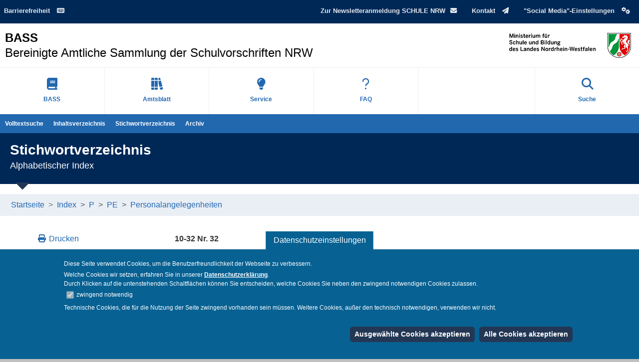

--- FILE ---
content_type: text/html; charset=utf-8
request_url: https://bass.schule.nrw/Stichwort/Ebene4?Ebene1=P&Ebene2=PE&Ebene3=Personalangelegenheiten
body_size: 7404
content:
<!DOCTYPE html>
<html lang="de">
<head>
    <meta charset="UTF-8">
    <meta http-equiv="content-type" content="text/html; charset=utf-8" />
    <meta name="viewport" content="width=device-width, initial-scale=1">
    <title>BASS 2025/2026 - Stichwortverzeichnis</title>
    <link rel="shortcut icon" href="/images/favicon-land-nrw.ico" type="image/vnd.microsoft.icon">
    
    
        <link rel="stylesheet" href="/css/rvcss.min.css?v=B4323D2A" />
        <link rel="stylesheet" href="/css/AutoCss.min.css?v=E6E92981" />
    
</head>
<body>
    <nav id="header">
        <div class="container">
            <div class="navbar navbar-expand-md navbar-dark">
                <div class="region-header-menu">
                    <button class="navbar-toggler" type="button" data-bs-toggle="collapse" data-bs-target="#navbarSupportedContent" aria-controls="navbarSupportedContent" aria-expanded="false" aria-label="Toggle navigation">
                        <span class="navbar-toggler-icon"></span>
                    </button>
                    <div class="collapse navbar-collapse" id="navbarSupportedContent">
                        <ul class="navbar-nav me-auto landesnavbar">
                            <li class="nav-item"><a class="nav-link" href="/Home/Barrierefreiheit" title="Navigation zur Barrierefreiheit">Barrierefreiheit <i aria-hidden="true" class="fas fa-keyboard"></i></a></li>
                        </ul>
                        <ul class="navbar-nav mr-auto"></ul>
                        


    <ul class="navbar-nav landesnavbar">
        <li class="nav-item"><a class="nav-link" href="https://176a258e.sibforms.com/serve/[base64]" target="_blank" title="Zum Newsletter des MSB">Zur Newsletteranmeldung SCHULE NRW<i aria-hidden="true" class="fas fa-envelope"></i></a></li>
        <li class="nav-item"><a class="nav-link" href="/Home/Kontakt" title="Navigation zur Kontakt-Seite">Kontakt <i aria-hidden="true" class="fas fa-paper-plane"></i></a></li>
        <li class="nav-item"><a class="nav-link" href="/Home/SocialMediaSettings" title="Navigation zur Konfiguration der Social Media-Einstellungen">"Social Media"-Einstellungen <i aria-hidden="true" class="fas fa-cogs"></i></a></li>
    </ul>

                    </div>
                </div>
            </div>
            <div class="navbar nav-line2">
                <div id="name-and-slogan" class="navbar-nav">
                    <a href="/" title="Startseite" rel="home">
                        <div id="site-name">
                            <strong>
                                <span>BASS</span>
                            </strong>
                        </div>

                        <div id="site-slogan">
                            <span>Bereinigte Amtliche Sammlung der Schulvorschriften NRW</span>
                        </div>
                    </a>
                </div>
                <span class="navbar-text">
                    <div id="logo" class="navbar-brand"><img alt="Logo des Ministeriums für Schule und Bildung des Landes Nordrhein-Westfalen" src="/images/logo.png" /></div>
                </span>
            </div>
            <div class="row justify-content-center landesmasternav1">
                        <div id="menu0" class="col p-0 mainmenu menu menul0 "><a href="/Inhalt"><i aria-hidden="true" class="fa-solid fa-book"></i><br />BASS</a></div>
                        <div id="menu1" class="col p-0 mainmenu menu menul1 "><a href="/Chrono2"><i aria-hidden="true" class="fa-solid fa-books"></i><br />Amtsblatt</a></div>
                        <div id="menu2" class="col p-0 mainmenu menu menul2 "><a href="/Service"><i aria-hidden="true" class="fa-solid fa-lightbulb"></i><br />Service</a></div>
                        <div id="menu3" class="col p-0 mainmenu menu menul3 "><a href="/Hilfe"><i aria-hidden="true" class="fa-regular fa-question"></i><br />FAQ</a></div>
                <div class="col col-fillment"></div>
                    <div id="menu0" class="col p-0 menusuche menu menur0  last"><a href="/Suche"><i  aria-hidden="true" class="fas fa-search"></i><br />Suche</a></div>
            </div>
            <div class="row landesmasternav2">
                <div id="submenu1" class="col p-0 submenu submenu1">
                        <a class="nav-subitem "  href="/Suche">Volltextsuche</a>
                        <a class="nav-subitem "  href="/Inhalt">Inhaltsverzeichnis</a>
                        <a class="nav-subitem "  href="/Stichwort">Stichwortverzeichnis</a>
                        <a class="nav-subitem "  href="/Archiv">Archiv</a>
                </div>
                <div class="col p-0 submenu submenu1 ui-helper-hidden"></div>
            </div>
        </div>
    </nav>

    <div id="sliding-popup" role="alertdialog" aria-describedby="popup-text" class="sliding-popup-bottom closed" aria-label="Datenschutzeinstellungen">
    <button type="button" class="eu-cookie-withdraw-tab ">Datenschutzeinstellungen</button>
    <div aria-labelledby="popup-text" class="eu-cookie-compliance-banner eu-cookie-compliance-banner-info eu-cookie-compliance-banner--categories  skin--background-secondary" aria-hidden="true">
        <div class="popup-content info eu-cookie-compliance-content">
            <div id="popup-text" class="eu-cookie-compliance-message" role="document">
                <p>Diese Seite verwendet Cookies, um die Benutzerfreundlichkeit der Webseite zu verbessern.</p><p>Welche Cookies wir setzen, erfahren Sie in unserer <a href="/Home/Datenschutzerklaerung" tabindex="-1">Datenschutzerklärung</a>.<br>Durch Klicken auf die untenstehenden Schaltflächen können Sie entscheiden, welche Cookies Sie neben den zwingend notwendigen Cookies zulassen.</p>
            </div>

            <div id="eu-cookie-compliance-categories" class="eu-cookie-compliance-categories">
                <div class="eu-cookie-compliance-category">
                    <div class="eu-cookie-compliance-category-checkbox-label">
                        <input type="checkbox" name="cookie-categories" class="eu-cookie-compliance-category-checkbox" id="cookie-category-necessary" value="necessary" checked="" disabled="" tabindex="-1">
                        <label for="cookie-category-necessary" class="eu-cookie-compliance-category-label">zwingend notwendig</label>
                    </div>
                    <div class="eu-cookie-compliance-category-description">Technische Cookies, die für die Nutzung der Seite zwingend vorhanden sein müssen. Weitere Cookies, außer den technisch notwendigen, verwenden wir nicht.
                    </div>
                </div>
            </div>

            <div id="popup-buttons" class="eu-cookie-compliance-buttons eu-cookie-compliance-has-categories">
                <button type="button" class="eu-cookie-compliance-save-preferences-button btn btn-outline-default" tabindex="-1">Ausgewählte Cookies akzeptieren</button>
                <button type="button" class="agree-button eu-cookie-compliance-default-button btn btn-outline-default" tabindex="-1">Alle Cookies akzeptieren</button>
            </div>
        </div>
    </div>
</div>

    <div class="container body-content landesmaster" role="main">
        <div id="menuheader" class="page-title">
    <h1>Stichwortverzeichnis</h1>
    <h2>Alphabetischer Index</h2>
</div>
<nav class="breadcrumb" aria-label="breadcrumb">
    <ol class="breadcrumb">
        <li class="breadcrumb-itemstart">
            <a href="/">Startseite</a>
        </li>
        <li class="breadcrumb-item"><a href="/Stichwort">Index</a></li>
            <li class="breadcrumb-item"><a href="/Stichwort/Ebene2?Ebene1=P">P</a></li>
            <li class="breadcrumb-item"><a href="/Stichwort/Ebene3?Ebene1=P&Ebene2=PE#ebene2">PE</a></li>
            <li class="breadcrumb-item"><a href="/Stichwort/Ebene4?Ebene1=P&Ebene2=PE&Ebene3=Personalangelegenheiten#ebene3">Personalangelegenheiten</a></li>
    </ol>
</nav>

<div class="container landesmaster">
    <div class="row content-area">
        <div class="col col-md-12 landesmaster">
            <a id="ebene3"></a>
            <div class="row">
    <div id="contentareatop" class="col listeebene content-area">
        <div class="row landesmaster">

<section class="col background">
    <div class="dl-horizontal row">
        <div class="col col-md-3 col-sm-12 col-12 p-1 non-printable">
            <div class="content-area">
    <ul class="list-group list-unstyled">
        <li class="list-item "><a id="printPage"><i class="fas fa-print"></i>Drucken</a></li>
        <li class="list-item"><a href="/pdf/18412.pdf?20260121223221" target="_blank"><i class="far fa-file-pdf"></i>als PDF speichern</a></li>
        <li class="list-item"><a href="/docx/18412.docx?20260121223221" target="_blank"><i class="far fa-file-word"></i>als Word speichern</a></li>
        <li class="list-item"><a href="mailto:?subject=Link%20zum%2010-32%20Nr.%2032%20Zust%C3%A4ndigkeit%20f%C3%BCr%20Personalangelegenheiten%20der%20Tarifbesch%C3%A4ftigten%20im%20Gesch%C3%A4ftsbereich%20des%20Ministeriums%20f%C3%BCr%20Schule%20und%20Bildung&body=https://bass.schule.nrw/18412.htm" target="_blank"><i class="fas fa-envelope-square"></i>als E-Mail verschicken</a></li>
        <li class="list-item"><hr /></li>
        <li class="list-item"><a href="/18412.htm" target="_blank" class="facebook-share-button"><i class="fab fa-facebook"> </i>auf Facebook teilen</a></li>
        <li class="list-item"><a href="/18412.htm&title=10-32%20Nr.%2032%20Zust%C3%A4ndigkeit%20f%C3%BCr%20Personalangelegenheiten%20der%20Tarifbesch%C3%A4ftigten%20im%20Gesch%C3%A4ftsbereich%20des%20Ministeriums%20f%C3%BCr%20Schule%20und%20Bildung&summary=10-32%20Nr.%2032%20Zust%C3%A4ndigkeit%20f%C3%BCr%20Personalangelegenheiten%20der%20Tarifbesch%C3%A4ftigten%20im%20Gesch%C3%A4ftsbereich%20des%20Ministeriums%20f%C3%BCr%20Schule%20und%20Bildung&source=https://bass.schule.nrw" target="_blank" class="linkedin-share-button"><i class="fa-brands fa-linkedin"> </i>auf LinkedIn teilen</a></li>
        <li class="list-item"><a href="/18412.htm" target="_blank" class="whatsapp-share-button"><i class="fa-brands fa-whatsapp"> </i>auf WhatsApp teilen</a></li>
        <li class="list-item"><a href="/18412.htm" target="_blank" class="twitter-share-button"><i class="fa-brands fa-x-twitter"> </i>auf X (vormals Twitter) teilen</a></li>
        <li class="list-item"><hr /></li>
    </ul>
</div>
        </div>
        <!-- start main content -->
        <div class="col col-md-9 col-sm-12 col-12 p-1">
            <div id="contentarea" class="content-area contenttobookmark hyphenate">
<div class="Section0"><p class="Bass_Nr"><span class="autoClass1">10-32 Nr. 32 </span></p>
<p class="RV_ueberschrift_1_100_f_z"><a name="10-32nr32"><span class="autoClass1">Zuständigkeit </span><br></a><span class="autoClass1">für Personalangelegenheiten der Tarifbeschäftigten im Geschäftsbereich </span><br><span class="autoClass1">des Ministeriums für Schule und Bildung</span></p>
<p class="RV_ueberschrift_2_85_n_z"><span>Runderlass des Ministeriums für Schule und Bildung </span></p>
<p class="RV_ueberschrift_2_85_n_z"><span>Vom </span><span>9. November 2018 (ABl. NRW. 12/18 S. 38)</span><a href="#_ftn1" name="_ftnref1" class="footernote"><span class="Default_Paragraph_Font Footnote_Reference">1</span></a></p>
<p class="RV_fliesstext_1_75_n_b"><span>Die Zuständigkeit für die Bearbeitung von Personalangelegenheiten der Beschäftigten im Sinne von § 1 Absatz 1 des Tarifvertrags für den öffentlichen Dienst der Länder (TV-L) im Geschäftsbereich des Ministeriums für Schule und Bildung richtet sich nach folgenden Bestimmungen:</span></p>
<p class="RV_ueberschrift_2_85_f_z"><span class="autoClass1">1 Grundsätzliche Zuständigkeit</span></p>
<p class="RV_fliesstext_1_75_n_b"><span>Zuständig für die Bearbeitung der Personalangelegenheiten einschließlich der Personalaktenführung sind die Leitungen</span></p>
<p class="RV_fliesstext_1_75_n_l"><span>1.1 der Schulämter</span></p>
<p class="RV_fliesstext_1_75_n_b"><span>für die Lehrkräfte und die sonstigen Beschäftigten im Landesdienst an Schulen der Schulform Grundschule,</span></p>
<p class="RV_fliesstext_1_75_n_l"><span>1.2 der Bezirksregierungen</span></p>
<p class="RV_fliesstext_1_75_n_b"><span>1.2.1 für die Lehrkräfte und die sonstigen Beschäftigten im Landesdienst an Schulen aller anderen Schulformen,</span></p>
<p class="RV_fliesstext_1_75_n_b"><span>1.2.2 für die Beschäftigten</span></p>
<p class="RV_liste_3u_75_n_b"><span>- </span><span>der Zentren für schulpraktische Lehrerausbildung (ZfsL),</span></p>
<p class="RV_liste_3u_75_n_b"><span>- </span><span>der Staatlichen Schulen,</span></p>
<p class="RV_liste_3u_75_n_b"><span>- </span><span>des Hauses für Lehrerfortbildung Kronenburg,</span></p>
<p class="RV_liste_3u_75_n_b"><span>- </span><span>im schulpsychologischen Dienst,</span></p>
<p class="RV_liste_3u_75_n_b"><span>- </span><span>in der Schulverwaltungsassistenz.</span></p>
<p class="RV_fliesstext_1_75_n_l"><span>1.3 der Qualitäts- und UnterstützungsAgentur - Landesinstitut für Schule</span></p>
<p class="RV_fliesstext_1_75_n_b"><span>für ihre Beschäftigten,</span></p>
<p class="RV_fliesstext_1_75_n_l"><span>1.4 des Landesamtes f</span><span>ür Qualitätssicherung und Informationstechnologie der Lehrerausbildung </span><span>für seine Beschäftigten.</span></p>
<p class="RV_ueberschrift_2_85_f_z"><span class="autoClass1">2 Vorbehalt</span></p>
<p class="RV_fliesstext_1_75_n_b"><span>Das Ministerium kann die Zuständigkeit nach Nummer 1 im Einzelfall an sich ziehen.</span></p>
<p class="RV_ueberschrift_2_85_f_z"><span class="autoClass1">3 Besondere Zuständigkeiten</span></p>
<p class="RV_fliesstext_1_75_n_l"><span>3.1 Schulleitungen</span></p>
<p class="RV_fliesstext_1_75_n_b"><span>nehmen im Rahmen der Bearbeitung von Personalangelegenheiten nachstehende Aufgaben wahr. Sie werden dabei von den Personalakten führenden Dienststellen beraten und unterstützt.</span></p>
<p class="RV_fliesstext_1_75_n_b"><span>3.1.1 Auswahl für die Übernahme in befristete oder unbefristete Beschäftigungsverhältnisse,</span></p>
<p class="RV_fliesstext_1_75_n_b"><span>3.1.2 Einstellung - sofern die Zuständigkeit hierfür übertragen wurde - für befristete oder unbefristete Beschäftigungsverhältnisse (ohne Eingruppierung und Stufenzuordnung),</span></p>
<p class="RV_fliesstext_1_75_n_b"><span>3.1.3 Abschluss von Auflösungsverträgen zur Beendigung von Beschäftigungsverhältnissen (§ 33 Absatz 1 Buchstabe b TV-L) und Entgegennahme von Kündigungen,</span></p>
<p class="RV_fliesstext_1_75_n_b"><span>3.1.4 Anordnung, Genehmigung und Widerruf von Mehrarbeit,</span></p>
<p class="RV_fliesstext_1_75_n_b"><span>3.1.5 Anordnung, Genehmigung und Ablehnung von Dienstreisen innerhalb Deutschlands sowie in die Beneluxstaaten und von Dienstreisen aus Anlass von Schulfahrten,</span></p>
<p class="RV_fliesstext_1_75_n_b"><span>3.1.6 Entscheidung über Anträge auf Sonderurlaub nach § 28 TV-L (ohne Anerkennung eines dienstlichen oder betrieblichen Interesses nach § 34 Absatz 3 Satz 2 TV-L) in Anwendung der für vergleichbare Beamtinnen und Beamte geltenden Bestimmungen und auf Arbeitsbefreiung nach § 29 TV-L sowie auf Dienstbefreiung zum Stillen nach § 7 Mutterschutzgesetz,</span></p>
<p class="RV_fliesstext_1_75_n_b"><span>3.1.7 Erteilung eines Zeugnisses (§ 35 TV-L).</span></p>
<p class="RV_fliesstext_1_75_n_l"><span>3.2 Leitungen der ZfsL</span></p>
<p class="RV_fliesstext_1_75_n_b"><span>nehmen die unter 3.1.5 bis 3.1.7 aufgeführten Aufgaben wahr.</span></p>
<p class="RV_fliesstext_1_75_n_l"><span>3.3 Anwendung beamtenrechtlicher Zuständigkeitsregelungen</span></p>
<p class="RV_fliesstext_1_75_n_b"><span>Soweit in diesem Runderlass nichts anderes bestimmt ist, finden die Zuständigkeitsregelungen nach der Verordnung über beamtenrechtliche und disziplinarrechtliche Zuständigkeiten im Geschäftsbereich des für den Schulbereich in Nordrhein-Westfalen zuständigen Ministeriums vom 23. August 2018 (SGV.NRW. 2030), einschließlich der Übertragungsregelungen auf Antrag der Schulen, entsprechende Anwendung. </span></p>
<p class="RV_ueberschrift_2_85_f_z"><span class="autoClass1">4 Verpflichtung, Nachweis</span></p>
<p class="RV_fliesstext_1_75_n_b"><span>Die Niederschriften über die Verpflichtung nichtbeamteter Personen </span><br><span>(§ 1 Verpflichtungsgesetz vom 2. März 1974 - BGBl. I S. 469 i.V.m. der Verpflichtungsgesetzverordnung NRW - SGV.NRW. 2031) und nach § 2 des Nachweisgesetzes vom 20. Juli 1995 (BGBl. I S. 946) werden von den Leitungen der Beschäftigungsbehörden, -einrichtungen und Schulen gefertigt. Sie sind der Personalakten führenden Stelle zuzuleiten.</span></p>
<p class="RV_ueberschrift_2_85_f_z"><span class="autoClass1">5 Vertretung in Arbeitsstreitigkeiten</span></p>
<p class="RV_fliesstext_1_75_n_b"><span>Die Befugnis zur gerichtlichen Vertretung des Landes in arbeitsrechtlichen Streitigkeiten richtet sich nach dem Vertretungserlass NRW (Gemeinsamer Runderlass vom 28. Februar 2018 - SMBl. 20020). </span></p>
<p class="RV_ueberschrift_2_85_f_z"><span class="autoClass1">6 Inkrafttreten</span></p>
<p class="RV_fliesstext_1_75_n_b"><span>Dieser Runderlass tritt am 01.01.2019 in Kraft. Der Runderlass vom 23.04.2007 (BASS 10-32 Nr. 32) wird aufgehoben. </span></p>
<p class="RV_fliesstext_1_75_n_b"><span>&nbsp;</span></p>
</div><hr><p class="RV_Fußnote_1_60_n_b"><a id="_ftn1" href="#_ftnref1" class="footernote"><span class="Default_Paragraph_Font Fußnotenzeichen">1 </span></a><span> Bereinigt.</span></p>
            </div>
        </div>
    </div>
    <!-- end main content -->
</section>        </div>
    </div>
</div>
        </div>
    </div>
</div>
    </div>
    <footer>
        <div class="container">
            <div id="footer-wrapper" class="footer-initiative">
                <div id="footer-bar">
                    <div class="footer-bar-static-title">
                        <div class="footer-bar-icon"></div>
                        <div class="footer-bar-title">
                            <p class="main-title">Im Überblick</p>
                            <p class="sub-title">Inhalt</p>
                        </div>
                    </div>
                </div>
                <div id="footer-sitemap" class="nrw-menu nrw-menu-footer">
    <div class="nrw-menu nrw-menu-footer">
        <div class="region region-footer-sitemap footer__menu">
            <div class="row nrw-menu-footer__content">
                <div class="col col-md-3 col-sm-12 col-12 nrw-menu-footer__col">
                    <h1 class="nrw-menu-footer__header">BASS</h1>
                    <ul>
                        <li class="nrw-menu__item"><i aria-hidden="true" class="fa-regular fa-arrow-right"></i><a href="/Suche" title="Navigation zur Volltextsuche der BASS" class="text-white">Volltextsuche</a></li>
                        <li class="nrw-menu__item"><i aria-hidden="true" class="fa-regular fa-arrow-right"></i><a href="/Inhalt" title="Navigation zum Inhaltsverzeichnis der BASS" class="text-white">Inhaltsverzeichnis</a></li>
                        <li class="nrw-menu__item"><i aria-hidden="true" class="fa-regular fa-arrow-right"></i><a href="/Stichwort" title="Navigation zum Stichwortverzeichnis der BASS" class="text-white">Stichwortverzeichnis</a></li>
                        <li class="nrw-menu__item"><i aria-hidden="true" class="fa-regular fa-arrow-right"></i><a href="/Archiv" title="Navigation zum PDF-Archiv der BASS" class="text-white">Archiv</a></li>
                    </ul>
                </div>
                <div class="col col-md-3 col-sm-12 col-12 nrw-menu-footer__col">
                    <h1 class="nrw-menu-footer__header">Amtsblatt</h1>
                    <ul>
                        <li class="nrw-menu__item"><i aria-hidden="true" class="fa-regular fa-arrow-right"></i><a href="/Suche2" title="Navigation zur Volltextsuche des Amtsblatts" class="text-white">Volltextsuche</a></li>
                        <li class="nrw-menu__item"><i aria-hidden="true" class="fa-regular fa-arrow-right"></i><a href="/Chrono2" title="Navigation zur chronologischen Übersicht des Amtsblatts" class="text-white">Chronologische Übersicht</a></li>
                    </ul>
                </div>
                <div class="col col-md-3 col-sm-12 col-12 nrw-menu-footer__col">
                    <h1 class="nrw-menu-footer__header">Service</h1>
                    <ul>
                        <li class="nrw-menu__item"><i aria-hidden="true" class="fa-regular fa-arrow-right"></i><a href="/Service/Abkuerzungsverzeichnis" title="Navigation zum Abkürzungsverzeichnis" class="text-white">Abkürzungsverzeichnis</a></li>
                        <li class="nrw-menu__item"><i aria-hidden="true" class="fa-regular fa-arrow-right"></i><a href="/Service/Adressen" title="Navigation zur Übersicht von Adressen zur BASS" class="text-white">Adressen</a></li>
                        <li class="nrw-menu__item"><i aria-hidden="true" class="fa-regular fa-arrow-right"></i><a href="/Service/Gueltigkeitsliste" title="Navigation zur Gültigkeitsliste" class="text-white">Gültigkeitsliste</a></li>
                        <li class="nrw-menu__item"><i aria-hidden="true" class="fa-regular fa-arrow-right"></i><a href="/Service/Personalvertretungen" title="Navigation zur Übersicht der Personalvertretungen" class="text-white">Personalvertretungen</a></li>
                        <li class="nrw-menu__item"><i aria-hidden="true" class="fa-regular fa-arrow-right"></i><a href="/Service/NeueVorschriften" title="Navigation zu der Übersicht der neuen Vorschriften" class="text-white">Neue Vorschriften</a></li>
                        <li class="nrw-menu__item"><i aria-hidden="true" class="fa-regular fa-arrow-right"></i><a href="/Service/Termine" title="Navigation zur Terminübersicht" class="text-white">Termine</a></li>
                    </ul>
                </div>
                <div class="col col-md-3 col-sm-12 col-12 nrw-menu-footer__col">
                    <h1 class="nrw-menu-footer__header">Hilfe</h1>
                    <ul>
                        <li class="nrw-menu__item"><i aria-hidden="true" class="fa-regular fa-arrow-right"></i><a href="/Hilfe/Index" title="Navigation zur FAQ-Seite" class="text-white">FAQ</a></li>
                        <li class="nrw-menu__item"><i aria-hidden="true" class="fa-regular fa-arrow-right"></i><a href="/Hilfe/BASS" title="Navigation zur Hilfe zur BASS" class="text-white">BASS</a></li>
                        <li class="nrw-menu__item"><i aria-hidden="true" class="fa-regular fa-arrow-right"></i><a href="/Hilfe/Amtsblatt" title="Navigation zur Hilfe zum Amtsblatt" class="text-white">Amtsblatt</a></li>
                    </ul>
                </div>
            </div>
        </div>
    </div>
</div>

                <div id="footerinfo">
                    <div class="row">
                        <div class="col col-md-4 pt-2 pb-2">
                            <div class="content hyphenate">
                                <p>© 2026 Ministerium für Schule und Bildung des Landes Nordrhein-Westfalen</p>
                            </div>
                        </div>
                        <div class="col col-md-8 pt-2 pb-2 footerlinks">
                            <p><a href="/Home/Impressum" title="Navigation zum Impressum">Impressum</a> | <a href="/Home/Redaktion" title="Navigation zu Informationen der Redaktion">Redaktion</a> | <a href="/Home/Datenschutzerklaerung" title="Navigation zu Informationen zum Datenschutz">Datenschutz</a></p>
                        </div>
                    </div>
                </div>
            </div>
            <input name="__RequestVerificationToken" type="hidden" value="CfDJ8BNw9bAiwFtLkpINIc9IvQivUQaJyuCxA4aWK1zvjU7Ln8pjqsuz9aApQRQ0OpDR-0v2zBkXvH_TnscMfr-8LiDwOYAhjFUXPLYZVjaW0f1hqVp1oAuHrQ-mm7vm4hnuGmjKiJlEohdBOiXw53s4ySU" />
        </div>
    </footer>
    
    
        <script src="/js/rvlib.min.js?v=ED7B6FF5"></script>
    
    
</body>
</html>
